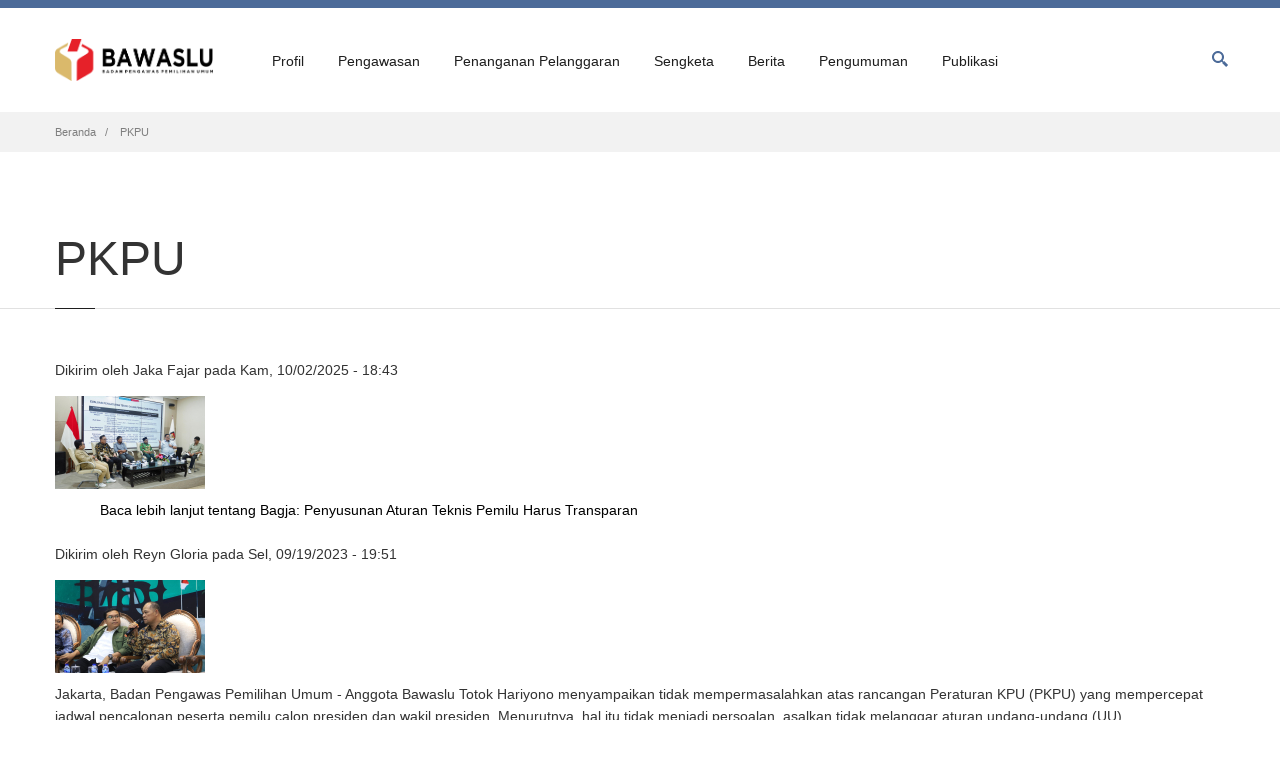

--- FILE ---
content_type: text/html; charset=UTF-8
request_url: https://bawaslu.go.id/id/tag-berita/pkpu
body_size: 59795
content:
<!DOCTYPE html>
<html lang="id" dir="ltr" prefix="og: https://ogp.me/ns#">
  <head>
    <script src="https://cdn.userway.org/widget.js" data-account="MZykDyg2rv"></srcipt>
    <meta charset="utf-8" />
<script async src="https://www.googletagmanager.com/gtag/js?id=G-RXRH9T1KFM"></script>
<script>window.dataLayer = window.dataLayer || [];function gtag(){dataLayer.push(arguments)};gtag("js", new Date());gtag("set", "developer_id.dMDhkMT", true);gtag("config", "G-RXRH9T1KFM", {"groups":"default","page_placeholder":"PLACEHOLDER_page_location"});</script>
<link rel="canonical" href="https://bawaslu.go.id/id/tag-berita/pkpu" />
<meta name="Generator" content="Drupal 10 (https://www.drupal.org)" />
<meta name="MobileOptimized" content="width" />
<meta name="HandheldFriendly" content="true" />
<meta name="viewport" content="width=device-width, initial-scale=1.0" />
<link rel="icon" href="/sites/default/files/favicon_0.ico" type="image/vnd.microsoft.icon" />
<link rel="alternate" hreflang="id" href="https://bawaslu.go.id/id/tag-berita/pkpu" />
<link rel="alternate" type="application/rss+xml" title="PKPU" href="https://bawaslu.go.id/id/taxonomy/term/382/feed" />

    <title>PKPU | Badan Pengawas Pemilihan Umum</title>
    <link rel="stylesheet" media="all" href="/core/misc/components/progress.module.css?t42my0" />
<link rel="stylesheet" media="all" href="/core/misc/components/ajax-progress.module.css?t42my0" />
<link rel="stylesheet" media="all" href="/core/modules/system/css/components/align.module.css?t42my0" />
<link rel="stylesheet" media="all" href="/core/modules/system/css/components/fieldgroup.module.css?t42my0" />
<link rel="stylesheet" media="all" href="/core/modules/system/css/components/container-inline.module.css?t42my0" />
<link rel="stylesheet" media="all" href="/core/modules/system/css/components/clearfix.module.css?t42my0" />
<link rel="stylesheet" media="all" href="/core/modules/system/css/components/details.module.css?t42my0" />
<link rel="stylesheet" media="all" href="/core/modules/system/css/components/hidden.module.css?t42my0" />
<link rel="stylesheet" media="all" href="/core/modules/system/css/components/item-list.module.css?t42my0" />
<link rel="stylesheet" media="all" href="/core/modules/system/css/components/js.module.css?t42my0" />
<link rel="stylesheet" media="all" href="/core/modules/system/css/components/nowrap.module.css?t42my0" />
<link rel="stylesheet" media="all" href="/core/modules/system/css/components/position-container.module.css?t42my0" />
<link rel="stylesheet" media="all" href="/core/modules/system/css/components/reset-appearance.module.css?t42my0" />
<link rel="stylesheet" media="all" href="/core/modules/system/css/components/resize.module.css?t42my0" />
<link rel="stylesheet" media="all" href="/core/modules/system/css/components/system-status-counter.css?t42my0" />
<link rel="stylesheet" media="all" href="/core/modules/system/css/components/system-status-report-counters.css?t42my0" />
<link rel="stylesheet" media="all" href="/core/modules/system/css/components/system-status-report-general-info.css?t42my0" />
<link rel="stylesheet" media="all" href="/core/modules/system/css/components/tablesort.module.css?t42my0" />
<link rel="stylesheet" media="all" href="/modules/custom/nikadevs_cms/support/css/feedback.css?t42my0" />
<link rel="stylesheet" media="all" href="/core/modules/views/css/views.module.css?t42my0" />
<link rel="stylesheet" media="all" href="/modules/contrib/captcha/css/captcha.css?t42my0" />
<link rel="stylesheet" media="all" href="/modules/custom/progressive_shortcodes/css/progressive_shortcodes.css?t42my0" />
<link rel="stylesheet" media="all" href="/themes/custom/progressive/css/buttons/social-icons.css?t42my0" />
<link rel="stylesheet" media="all" href="/themes/custom/progressive/css/buttons/buttons.css?t42my0" />
<link rel="stylesheet" media="all" href="/themes/custom/progressive/css/font-awesome.min.css?t42my0" />
<link rel="stylesheet" media="all" href="/themes/custom/progressive/css/bootstrap.min.css?t42my0" />
<link rel="stylesheet" media="all" href="/themes/custom/progressive/css/jslider.css?t42my0" />
<link rel="stylesheet" media="all" href="/themes/custom/progressive/css/settings.css?t42my0" />
<link rel="stylesheet" media="all" href="/themes/custom/progressive/css/jquery.fancybox.css?t42my0" />
<link rel="stylesheet" media="all" href="/themes/custom/progressive/css/animate_progressive.css?t42my0" />
<link rel="stylesheet" media="all" href="/themes/custom/progressive/css/video-js.min.css?t42my0" />
<link rel="stylesheet" media="all" href="/themes/custom/progressive/css/morris.css?t42my0" />
<link rel="stylesheet" media="all" href="/themes/custom/progressive/css/ladda.min.css?t42my0" />
<link rel="stylesheet" media="all" href="/themes/custom/progressive/css/style.css?t42my0" />
<link rel="stylesheet" media="all" href="/themes/custom/progressive/css/responsive.css?t42my0" />
<link rel="stylesheet" media="all" href="/themes/custom/progressive/css/customizer/pages.css?t42my0" />
<link rel="stylesheet" media="all" href="/themes/custom/progressive/css/YTPlayer.css?t42my0" />
<link rel="stylesheet" media="all" href="/themes/custom/progressive/css/drupal.css?t42my0" />
<link rel="stylesheet" media="all" href="/themes/custom/progressive/css/ie/ie.css?t42my0" />
<link rel="stylesheet" media="all" href="/themes/custom/progressive/css/customizer/shop-8-pages-customizer.css?t42my0" />
<link rel="stylesheet" media="all" href="/themes/custom/progressive_sub/css/custom.css?t42my0" />

    
    <meta http-equiv="X-UA-Compatible" content="IE=edge">
          <meta class="viewport" name="viewport" content="width=device-width, initial-scale=1.0">
        <!--[if lt IE 9]>
      <script src="https://oss.maxcdn.com/libs/html5shiv/3.7.0/html5shiv.js"></script>
      <script src="https://oss.maxcdn.com/libs/respond.js/1.4.2/respond.min.js"></script>
      <link rel='stylesheet' href="/themes/custom/progressive/css/ie/ie8.css">
    <![endif]-->
  </head>

  
    <body class="hidden-top fixed-header" >
                  
    
      <div class="dialog-off-canvas-main-canvas" data-off-canvas-main-canvas>
    <div class="page-box">
  <div class="page-box-content">
    <div class="main" role="main">

      
        
          
                              
            <div class="nd-region" style="padding-top: 0px; padding-bottom: 0px; ">
    
                
      <div class="container-fluid">

        <div id="Header" class="row ">

          
            
                              <div id="top" class="col-md-12 " style="">
              
                  <div id="block-progressivemainmenu" class="widget block">
  
    

        <div id="top-box">
    <div class="container">
      <div class="row">
        <div class="col-xs-9 col-sm-5">

                      <div class="btn-group language btn-select">
              <a class="btn dropdown-toggle btn-default" role="button" data-toggle="dropdown" href="#">
                <span class="hidden-xs">
                  Bahasa
                </span>
                <span class="visible-xs">
                  Lang
                </span>
                Indonesian
                <span class="caret"></span>
              </a>
              <ul class="language-switcher-language-url dropdown-menu"><li hreflang="en" data-drupal-link-system-path="taxonomy/term/382"><a href="/en/tag-berita/pkpu" class="language-link" hreflang="en" data-drupal-link-system-path="taxonomy/term/382">English</a></li><li hreflang="id" data-drupal-link-system-path="taxonomy/term/382" class="is-active" aria-current="page"><a href="/id/tag-berita/pkpu" class="language-link is-active" hreflang="id" data-drupal-link-system-path="taxonomy/term/382" aria-current="page">Indonesian</a></li></ul>
            </div>
                  </div>

        <div class="col-xs-3 col-sm-7">
          <div class="navbar navbar-inverse top-navbar top-navbar-right" role="navigation">
            <button type="button" class="navbar-toggle btn-navbar collapsed" data-toggle="collapse" data-target=".top-navbar .navbar-collapse">
              <span class="icon-bar"></span>
              <span class="icon-bar"></span>
              <span class="icon-bar"></span>
            </button>

            <nav class="collapse collapsing navbar-collapse" style="width: auto;">
              <ul class="nav navbar-nav navbar-right">
                                                                  <li>
                    <a href="https://bawaslu.go.id/id/user">Log In <i class="fa fa-lock after"></i></a>
                  </li>
                                              </ul>
            </nav>
          </div>
        </div>
      </div>
    </div>
  </div>

<header class="header">
  <div class="header-wrapper">
    <div class="container">
      <div class="row">
        <div class="col-xs-6 col-md-2 col-lg-2 logo-box">
          <div class="logo">
            <a href="https://bawaslu.go.id/id">
              <img src="/sites/default/files/logo-web-bawaslu_0.png" class="logo-img" alt="">
            </a>
          </div>
        </div><!-- .logo-box -->

        <div class="col-xs-6 col-md-10 col-lg-10 right-box">
          <div class="right-box-wrapper">
            <div class="header-icons">
                              <div class="search-header hidden-600">
                  <a href="#">
                    <svg xmlns="http://www.w3.org/2000/svg" xmlns:xlink="http://www.w3.org/1999/xlink" x="0px" y="0px" width="16px" height="16px" viewBox="0 0 16 16" enable-background="new 0 0 16 16" xml:space="preserve">
                      <path d="M12.001,10l-0.5,0.5l-0.79-0.79c0.806-1.021,1.29-2.308,1.29-3.71c0-3.313-2.687-6-6-6C2.687,0,0,2.687,0,6
                      s2.687,6,6,6c1.402,0,2.688-0.484,3.71-1.29l0.79,0.79l-0.5,0.5l4,4l2-2L12.001,10z M6,10c-2.206,0-4-1.794-4-4s1.794-4,4-4
                      s4,1.794,4,4S8.206,10,6,10z"></path>
                      <!--<img src="<?php print base_path() . path_to_theme(); ?>/img/png-icons/search-icon.png" alt="" width="16" height="16" style="vertical-align: top;">-->
                    </svg>
                  </a>
                </div>
                                                      </div><!-- .header-icons -->

            <div class="primary">
              <div class="navbar navbar-default" role="navigation">
                <button type="button" class="navbar-toggle btn-navbar collapsed" data-toggle="collapse" data-target=".primary .navbar-collapse">
                  <span class="text">Menu</span>
                  <span class="icon-bar"></span>
                  <span class="icon-bar"></span>
                  <span class="icon-bar"></span>
                </button>

                <nav class="collapse collapsing navbar-collapse">
                    <ul class="nav navbar-nav navbar-center">
      <li  class="tbm-item level-1 tbm-item--has-dropdown parent" aria-level="1" >
  <a href=""  class="tbm-link level-1 no-link tbm-toggle" tabindex="0" aria-expanded="false">
        Profil
      </a>
  <ul  class="tbm-submenu tbm-item-child tbm-has-width sub row" style="width: 600px;" role="list">
        <li  class="tbm-column col-md-6">
      <ul  class="tbm-subnav level-1 items-8" role="list">
      <li  class="tbm-item level-2 menu-title" aria-level="2" >
  <a href=""  class="tbm-link level-2 no-link" tabindex="0">
        PROFIL
      </a>
  
</li>

      <li  class="tbm-item level-2" aria-level="2" >
  <a href="/id/profil/visi-dan-misi"  class="tbm-link level-2">
        Visi dan Misi
      </a>
  
</li>

      <li  class="tbm-item level-2" aria-level="2" >
  <a href="/id/profil/sejarah-pengawasan-pemilu"  class="tbm-link level-2">
        Sejarah Pengawasan Pemilu
      </a>
  
</li>

      <li  class="tbm-item level-2" aria-level="2" >
  <a href="/id/profil/tugas-wewenang-dan-kewajiban"  class="tbm-link level-2">
        Tugas, Wewenang, dan Kewajiban
      </a>
  
</li>

      <li  class="tbm-item level-2 tbm-item--has-flyout parent" aria-level="2" >
  <a href=""  class="tbm-link level-2 no-link tbm-toggle" tabindex="0" aria-expanded="false">
        Profil Ketua dan Anggota Bawaslu
      </a>
  <ul  class="tbm-submenu tbm-item-child sub row" role="list">
        <li  class="tbm-column megamenu-column-single">
      <ul  class="tbm-subnav level-2 items-5" role="list">
      <li  class="tbm-item level-3" aria-level="3" >
  <a href="/id/profil/ketua-bawaslu-ri-dr-rahmat-bagja-sh-ll-m"  class="tbm-link level-3">
        Rahmat Bagja
      </a>
  
</li>

      <li  class="tbm-item level-3" aria-level="3" >
  <a href="/id/profil/anggota-bawaslu-lolly-suhenty-ssosi-mh"  class="tbm-link level-3">
        Lolly Suhenty
      </a>
  
</li>

      <li  class="tbm-item level-3" aria-level="3" >
  <a href="/id/profil/anggota-bawaslu-ri-dr-puadi-spd-mm"  class="tbm-link level-3">
        Puadi
      </a>
  
</li>

      <li  class="tbm-item level-3" aria-level="3" >
  <a href="/id/profil/anggota-bawaslu-ri-dr-herwyn-j-h-malonda-mpd-mh"  class="tbm-link level-3">
        Herwyn JH. Malonda
      </a>
  
</li>

      <li  class="tbm-item level-3" aria-level="3" >
  <a href="/id/profil/anggota-bawaslu-ri-totok-hariyono-sh"  class="tbm-link level-3">
        Totok Hariyono
      </a>
  
</li>

  </ul>

  </li>


  </ul>

</li>

      <li  class="tbm-item level-2 tbm-item--has-flyout parent" aria-level="2" >
  <a href=""  class="tbm-link level-2 no-link tbm-toggle" tabindex="0" aria-expanded="false">
        Profil Pejabat Sekretariat
      </a>
  <ul  class="tbm-submenu tbm-item-child tbm-has-width sub row" style="width: 350px;" role="list">
        <li  class="tbm-column megamenu-column-single">
      <ul  class="tbm-subnav level-2 items-16" role="list">
      <li  class="tbm-item level-3" aria-level="3" >
  <a href="/id/profil/sekretaris-jenderal"  class="tbm-link level-3">
        Sekretaris Jenderal 
      </a>
  
</li>

      <li  class="tbm-item level-3" aria-level="3" >
  <a href="/id/profil/deputi-bidang-administrasi"  class="tbm-link level-3">
        Deputi Bidang Administrasi
      </a>
  
</li>

      <li  class="tbm-item level-3" aria-level="3" >
  <a href="/id/profil/deputi-bidang-dukungan-teknis"  class="tbm-link level-3">
        Deputi Bidang Dukungan Teknis
      </a>
  
</li>

      <li  class="tbm-item level-3" aria-level="3" >
  <a href="/id/profil/inspektur-utama"  class="tbm-link level-3">
        Inspektur Utama
      </a>
  
</li>

      <li  class="tbm-item level-3" aria-level="3" >
  <a href="/id/profil/kepala-pusat-data-dan-informasi"  class="tbm-link level-3">
        Kepala Pusat Data dan Informasi
      </a>
  
</li>

      <li  class="tbm-item level-3" aria-level="3" >
  <a href="/id/profil/kepala-pusat-penelitian-pengembangan-pendidikan-dan-pelatihan"  class="tbm-link level-3">
        Kepala Puslitbangdiklat
      </a>
  
</li>

      <li  class="tbm-item level-3" aria-level="3" >
  <a href="/id/profil/inspektur-wilayah-i"  class="tbm-link level-3">
        Inspektur Wilayah I
      </a>
  
</li>

      <li  class="tbm-item level-3" aria-level="3" >
  <a href="/id/profil/inspektur-wilayah-ii"  class="tbm-link level-3">
        Inspektur Wilayah II
      </a>
  
</li>

      <li  class="tbm-item level-3" aria-level="3" >
  <a href="/id/profil/inspektur-wilayah-iii"  class="tbm-link level-3">
        Inspektur Wilayah III
      </a>
  
</li>

      <li  class="tbm-item level-3" aria-level="3" >
  <a href="/id/profil/kepala-biro-perencanaan-dan-organisasi"  class="tbm-link level-3">
        Kepala Biro Perencanaan dan Organisasi
      </a>
  
</li>

      <li  class="tbm-item level-3" aria-level="3" >
  <a href="/id/profil/kepala-biro-sumber-daya-manusia-dan-umum"  class="tbm-link level-3">
        Kepala Biro Sumber Daya Manusia dan Umum
      </a>
  
</li>

      <li  class="tbm-item level-3" aria-level="3" >
  <a href="/id/profil/kepala-biro-hukum-dan-humas"  class="tbm-link level-3">
        Kepala Biro Hukum dan Humas
      </a>
  
</li>

      <li  class="tbm-item level-3" aria-level="3" >
  <a href="/id/profil/kepala-biro-keuangan-dan-barang-milik-negara"  class="tbm-link level-3">
        Kepala Biro Keuangan dan Barang Milik Negara
      </a>
  
</li>

      <li  class="tbm-item level-3" aria-level="3" >
  <a href="/id/profil/kepala-biro-fasilitasi-pengawasan-pemilu"  class="tbm-link level-3">
        Kepala Biro Fasilitasi Pengawasan Pemilu
      </a>
  
</li>

      <li  class="tbm-item level-3" aria-level="3" >
  <a href="/id/profil/kepala-biro-fasilitasi-penanganan-pelanggaran-pemilu"  class="tbm-link level-3">
        Kepala Biro Fasilitasi Penanganan Pelanggaran Pemilu
      </a>
  
</li>

      <li  class="tbm-item level-3" aria-level="3" >
  <a href="/id/profil/kepala-biro-fasilitasi-penyelesaian-sengketa-pemilu"  class="tbm-link level-3">
        Kepala Biro Fasilitasi Penyelesaian Sengketa Pemilu
      </a>
  
</li>

  </ul>

  </li>


  </ul>

</li>

      <li  class="tbm-item level-2" aria-level="2" >
  <a href="/id/profil/rencana-strategis-bawaslu"  class="tbm-link level-2">
        Rencana Strategis
      </a>
  
</li>

      <li  class="tbm-item level-2" aria-level="2" >
  <a href="/id/profil/alamat-kantor-bawaslu-ri"  class="tbm-link level-2">
        Alamat Kantor Bawaslu
      </a>
  
</li>

  </ul>

  </li>

  <li  class="tbm-column col-md-6">
      <ul  class="tbm-subnav level-1 items-8" role="list">
      <li  class="tbm-item level-2 menu-title" aria-level="2" >
  <a href=""  class="tbm-link level-2 no-link" tabindex="0">
        ORGANISASI
      </a>
  
</li>

      <li  class="tbm-item level-2" aria-level="2" >
  <a href="/id/profil/sekretariat-jenderal-bawaslu"  class="tbm-link level-2">
        Sekretariat Jenderal
      </a>
  
</li>

      <li  class="tbm-item level-2 tbm-item--has-flyout parent" aria-level="2" >
  <a href="/id/profil/deputi-bidang-administrasi-0"  class="tbm-link level-2 tbm-toggle" aria-expanded="false">
        Deputi Bidang Administrasi
      </a>
  <ul  class="tbm-submenu tbm-item-child tbm-has-width sub row" style="width: 350px;" role="list">
        <li  class="tbm-column megamenu-column-single">
      <ul  class="tbm-subnav level-2 items-4" role="list">
      <li  class="tbm-item level-3" aria-level="3" >
  <a href="/id/profil/biro-perencanaan-dan-organisasi"  class="tbm-link level-3">
        Biro Perencanaan dan Organisasi
      </a>
  
</li>

      <li  class="tbm-item level-3" aria-level="3" >
  <a href="/id/profil/biro-sumber-daya-manusia-dan-umum"  class="tbm-link level-3">
        Biro Sumber Daya Manusia dan Umum
      </a>
  
</li>

      <li  class="tbm-item level-3" aria-level="3" >
  <a href="/id/profil/biro-hukum-dan-humas"  class="tbm-link level-3">
        Biro Hukum dan Humas
      </a>
  
</li>

      <li  class="tbm-item level-3" aria-level="3" >
  <a href="/id/profil/biro-keuangan-dan-barang-milik-negara"  class="tbm-link level-3">
        Biro Keuangan dan Barang Milik Negara
      </a>
  
</li>

  </ul>

  </li>


  </ul>

</li>

      <li  class="tbm-item level-2 tbm-item--has-flyout parent" aria-level="2" >
  <a href="/id/profil/deputi-bidang-dukungan-teknis-0"  class="tbm-link level-2 tbm-toggle" aria-expanded="false">
        Deputi Bidang Dukungan Teknis
      </a>
  <ul  class="tbm-submenu tbm-item-child tbm-has-width sub row" style="width: 350px;" role="list">
        <li  class="tbm-column megamenu-column-single">
      <ul  class="tbm-subnav level-2 items-3" role="list">
      <li  class="tbm-item level-3" aria-level="3" >
  <a href="/id/profil/biro-fasilitasi-pengawasan-pemilu"  class="tbm-link level-3">
        Biro Fasilitasi Pengawasan Pemilu
      </a>
  
</li>

      <li  class="tbm-item level-3" aria-level="3" >
  <a href="/id/profil/biro-fasilitasi-penanganan-pelanggaran-pemilu"  class="tbm-link level-3">
        Biro Fasilitasi Penanganan Pelanggaran Pemilu
      </a>
  
</li>

      <li  class="tbm-item level-3" aria-level="3" >
  <a href="/id/profil/biro-fasilitasi-penyelesaian-sengketa-pemilu"  class="tbm-link level-3">
        Biro Fasilitasi Penyelesaian Sengketa Pemilu
      </a>
  
</li>

  </ul>

  </li>


  </ul>

</li>

      <li  class="tbm-item level-2 tbm-item--has-flyout parent" aria-level="2" >
  <a href="/id/profil/inspektorat-utama"  class="tbm-link level-2 tbm-toggle" aria-expanded="false">
        Inspektorat Utama
      </a>
  <ul  class="tbm-submenu tbm-item-child tbm-has-width sub row" style="width: 350px;" role="list">
        <li  class="tbm-column megamenu-column-single">
      <ul  class="tbm-subnav level-2 items-3" role="list">
      <li  class="tbm-item level-3" aria-level="3" >
  <a href="/id/profil/inspektorat-wilayah-i"  class="tbm-link level-3">
        Inspektorat Wilayah I
      </a>
  
</li>

      <li  class="tbm-item level-3" aria-level="3" >
  <a href="/id/profil/inspektorat-wilayah-ii"  class="tbm-link level-3">
        Inspektorat Wilayah II
      </a>
  
</li>

      <li  class="tbm-item level-3" aria-level="3" >
  <a href="/id/profil/inspektorat-wilayah-iii"  class="tbm-link level-3">
        Inspektorat Wilayah III
      </a>
  
</li>

  </ul>

  </li>


  </ul>

</li>

      <li  class="tbm-item level-2" aria-level="2" >
  <a href="/id/profil/pusat-data-dan-informasi"  class="tbm-link level-2">
        Pusat Data dan Informasi
      </a>
  
</li>

      <li  class="tbm-item level-2" aria-level="2" >
  <a href="/id/profil/pusat-penelitian-pengembangan-pendidikan-dan-pelatihan"  class="tbm-link level-2">
        Puslitbangdiklat
      </a>
  
</li>

      <li  class="tbm-item level-2" aria-level="2" >
  <a href="/id/profil/struktur-organisasi"  class="tbm-link level-2">
        Struktur Organisasi
      </a>
  
</li>

  </ul>

  </li>


  </ul>

</li>

  <li  class="tbm-item level-1 tbm-item--has-dropdown parent" aria-level="1" >
  <a href=""  class="tbm-link level-1 no-link tbm-toggle" tabindex="0" aria-expanded="false">
        Pengawasan
      </a>
  <ul  class="tbm-submenu tbm-item-child sub row" role="list">
        <li  class="tbm-column megamenu-column-single">
      <ul  class="tbm-subnav level-1 items-3" role="list">
      <li  class="tbm-item level-2 menu-title" aria-level="2" >
  <a href=""  class="tbm-link level-2 no-link" tabindex="0">
        PENGAWASAN PEMILU
      </a>
  
</li>

      <li  class="tbm-item level-2 tbm-item--has-flyout parent" aria-level="2" >
  <a href=""  class="tbm-link level-2 no-link tbm-toggle" tabindex="0" aria-expanded="false">
        Pemilihan Umum
      </a>
  <ul  class="tbm-submenu tbm-item-child sub row" role="list">
        <li  class="tbm-column megamenu-column-single">
      <ul  class="tbm-subnav level-2 items-3" role="list">
      <li  class="tbm-item level-3" aria-level="3" >
  <a href="/id/pengawasan/pemilihan-umum-2014"  class="tbm-link level-3">
        Pemilu 2014
      </a>
  
</li>

      <li  class="tbm-item level-3" aria-level="3" >
  <a href="/id/pengawasan/pemilihan-umum-2019"  class="tbm-link level-3">
        Pemilu 2019
      </a>
  
</li>

      <li  class="tbm-item level-3" aria-level="3" >
  <a href="/id/pengawasan/pemilihan-umum-2024"  class="tbm-link level-3">
        Pemilu 2024
      </a>
  
</li>

  </ul>

  </li>


  </ul>

</li>

      <li  class="tbm-item level-2 tbm-item--has-flyout parent" aria-level="2" >
  <a href=""  class="tbm-link level-2 no-link tbm-toggle" tabindex="0" aria-expanded="false">
        Pemilihan Kepala Daerah
      </a>
  <ul  class="tbm-submenu tbm-item-child sub row" role="list">
        <li  class="tbm-column megamenu-column-single">
      <ul  class="tbm-subnav level-2 items-5" role="list">
      <li  class="tbm-item level-3" aria-level="3" >
  <a href="/id/pengawasan/pemilihan-kepala-daerah-2015"  class="tbm-link level-3">
        Pemilihan 2015
      </a>
  
</li>

      <li  class="tbm-item level-3" aria-level="3" >
  <a href="/id/pengawasan/pemilihan-kepala-daerah-2017"  class="tbm-link level-3">
        Pemilihan 2017
      </a>
  
</li>

      <li  class="tbm-item level-3" aria-level="3" >
  <a href="/id/pengawasan/pemilihan-kepala-daerah-2018"  class="tbm-link level-3">
        Pemilihan 2018
      </a>
  
</li>

      <li  class="tbm-item level-3" aria-level="3" >
  <a href="/id/pengawasan/pemilihan-kepala-daerah-2020"  class="tbm-link level-3">
        Pemilihan 2020
      </a>
  
</li>

      <li  class="tbm-item level-3" aria-level="3" >
  <a href="/id/pengawasan/pemilihan-kepala-daerah-2024"  class="tbm-link level-3">
        Pemilihan 2024
      </a>
  
</li>

  </ul>

  </li>


  </ul>

</li>

  </ul>

  </li>


  </ul>

</li>

  <li  class="tbm-item level-1 tbm-item--has-dropdown parent" aria-level="1" >
  <a href=""  class="tbm-link level-1 no-link tbm-toggle" tabindex="0" aria-expanded="false">
        Penanganan Pelanggaran
      </a>
  <ul  class="tbm-submenu tbm-item-child tbm-has-width sub row" style="width: 300px;" role="list">
        <li  class="tbm-column megamenu-column-single">
      <ul  class="tbm-subnav level-1 items-2" role="list">
      <li  class="tbm-item level-2 menu-title" aria-level="2" >
  <a href=""  class="tbm-link level-2 no-link" tabindex="0">
        PENANGANAN PELANGGARAN PEMILU
      </a>
  
</li>

      <li  class="tbm-item level-2" aria-level="2" >
  <a href="/id/penindakan-pelanggaran/putusan-sidang-penanganan-pelanggaran-pemilu"  class="tbm-link level-2">
        Putusan Sidang Penanganan Pelanggaran Pemilu
      </a>
  
</li>

  </ul>

  </li>


  </ul>

</li>

  <li  class="tbm-item level-1 tbm-item--has-dropdown parent" aria-level="1" >
  <a href=""  class="tbm-link level-1 no-link tbm-toggle" tabindex="0" aria-expanded="false">
        Sengketa
      </a>
  <ul  class="tbm-submenu tbm-item-child tbm-has-width sub row" style="width: 300px;" role="list">
        <li  class="tbm-column megamenu-column-single">
      <ul  class="tbm-subnav level-1 items-2" role="list">
      <li  class="tbm-item level-2 menu-title" aria-level="2" >
  <a href=""  class="tbm-link level-2 no-link" tabindex="0">
        SENGKETA PEMILU
      </a>
  
</li>

      <li  class="tbm-item level-2" aria-level="2" >
  <a href="/id/sengketa/putusan-sengketa-proses-pemilu"  class="tbm-link level-2">
        Putusan Sengketa Proses Pemilu
      </a>
  
</li>

  </ul>

  </li>


  </ul>

</li>

  <li  class="tbm-item level-1 tbm-item--has-dropdown parent" aria-level="1" >
  <a href=""  class="tbm-link level-1 no-link tbm-toggle" tabindex="0" aria-expanded="false">
        Berita
      </a>
  <ul  class="tbm-submenu tbm-item-child sub row" role="list">
        <li  class="tbm-column megamenu-column-single">
      <ul  class="tbm-subnav level-1 items-4" role="list">
      <li  class="tbm-item level-2 menu-title" aria-level="2" >
  <a href=""  class="tbm-link level-2 no-link" tabindex="0">
        BERITA
      </a>
  
</li>

      <li  class="tbm-item level-2" aria-level="2" >
  <a href="/id/berita/berita-pusat"  class="tbm-link level-2">
        Berita Pusat
      </a>
  
</li>

      <li  class="tbm-item level-2" aria-level="2" >
  <a href="/id/berita/berita-daerah"  class="tbm-link level-2">
        Berita Daerah
      </a>
  
</li>

      <li  class="tbm-item level-2" aria-level="2" >
  <a href="/id/berita/press-release"  class="tbm-link level-2">
        Press Release
      </a>
  
</li>

  </ul>

  </li>


  </ul>

</li>

  <li  class="tbm-item level-1 tbm-item--has-dropdown parent" aria-level="1" >
  <a href=""  class="tbm-link level-1 no-link tbm-toggle" tabindex="0" aria-expanded="false">
        Pengumuman
      </a>
  <ul  class="tbm-submenu tbm-item-child tbm-has-width sub row" style="width: 550px;" role="list">
        <li  class="tbm-column col-md-6">
      <ul  class="tbm-subnav level-1 items-4" role="list">
      <li  class="tbm-item level-2 menu-title" aria-level="2" >
  <a href=""  class="tbm-link level-2 no-link" tabindex="0">
        PENGUMUMAN
      </a>
  
</li>

      <li  class="tbm-item level-2 tbm-item--has-flyout parent" aria-level="2" >
  <a href=""  class="tbm-link level-2 no-link tbm-toggle" tabindex="0" aria-expanded="false">
        Rekrutmen
      </a>
  <ul  class="tbm-submenu tbm-item-child tbm-has-width sub row" style="width: 300px;" role="list">
        <li  class="tbm-column megamenu-column-single">
      <ul  class="tbm-subnav level-2 items-3" role="list">
      <li  class="tbm-item level-3" aria-level="3" >
  <a href="/id/pengumuman/rekrutmen-casn"  class="tbm-link level-3">
        Rekrutmen CASN
      </a>
  
</li>

      <li  class="tbm-item level-3" aria-level="3" >
  <a href="/id/pengumuman/rekrutmen-non-asn"  class="tbm-link level-3">
        Rekrutmen Non-ASN
      </a>
  
</li>

      <li  class="tbm-item level-3" aria-level="3" >
  <a href="/id/pengumuman/rekrutmen-anggota-bawaslu-daerah"  class="tbm-link level-3">
        Rekrutmen Anggota Bawaslu Daerah
      </a>
  
</li>

  </ul>

  </li>


  </ul>

</li>

      <li  class="tbm-item level-2" aria-level="2" >
  <a href="/id/pengumuman/lomba-bawaslu"  class="tbm-link level-2">
        Lomba Bawaslu
      </a>
  
</li>

      <li  class="tbm-item level-2" aria-level="2" >
  <a href="/id/pengumuman/seleksi-terbuka-jpt-pratama"  class="tbm-link level-2">
        Seleksi Terbuka JPT Pratama
      </a>
  
</li>

  </ul>

  </li>

  <li  class="tbm-column col-md-6">
      <ul  class="tbm-subnav level-1 items-8" role="list">
      <li  class="tbm-item level-2 menu-title" aria-level="2" >
  <a href=""  class="tbm-link level-2 no-link" tabindex="0">
        REFORMASI BIROKRASI
      </a>
  
</li>

      <li  class="tbm-item level-2" aria-level="2" >
  <a href="/id/pengumuman/pojok-reformasi-birokrasi"  class="tbm-link level-2">
        Pojok Reformasi Birokrasi
      </a>
  
</li>

      <li  class="tbm-item level-2" aria-level="2" >
  <a href="https://www.bawaslu.go.id/id/lhkpn"  class="tbm-link level-2">
        LHKPN
      </a>
  
</li>

      <li  class="tbm-item level-2" aria-level="2" >
  <a href="/id/pengumuman/lhkasn"  class="tbm-link level-2">
        LHKASN
      </a>
  
</li>

      <li  class="tbm-item level-2" aria-level="2" >
  <a href="/id/reformasi-birokrasi/laporan-survei-kepuasan-masyarakat-inspektorat-utama-bawaslu"  class="tbm-link level-2">
        Laporan Survei Kepuasan Masyarakat Inspektorat Utama Bawaslu
      </a>
  
</li>

      <li  class="tbm-item level-2" aria-level="2" >
  <a href="/id/reformasi-birokrasi/laporan-kinerja-inspektorat-utama-bawaslu-ri"  class="tbm-link level-2">
        Laporan Kinerja Inspektorat Utama Bawaslu
      </a>
  
</li>

  </ul>

  </li>


  </ul>

</li>

  <li  class="tbm-item level-1 tbm-item--has-dropdown parent" aria-level="1" >
  <a href=""  class="tbm-link level-1 no-link tbm-toggle" tabindex="0" aria-expanded="false">
        Publikasi
      </a>
  <ul  class="tbm-submenu tbm-item-child sub row" role="list">
        <li  class="tbm-column megamenu-column-single">
      <ul  class="tbm-subnav level-1 items-5" role="list">
      <li  class="tbm-item level-2 menu-title" aria-level="2" >
  <a href=""  class="tbm-link level-2 no-link" tabindex="0">
        PUBLIKASI
      </a>
  
</li>

      <li  class="tbm-item level-2" aria-level="2" >
  <a href="https://e-lib.bawaslu.go.id"  class="tbm-link level-2" target="_blank">
        Buku Bawaslu
      </a>
  
</li>

      <li  class="tbm-item level-2" aria-level="2" >
  <a href="/id/publikasi/agenda-kegiatan"  class="tbm-link level-2">
        Agenda Kegiatan
      </a>
  
</li>

      <li  class="tbm-item level-2" aria-level="2" >
  <a href="/id/publikasi/galeri-foto"  class="tbm-link level-2">
        Galeri Foto
      </a>
  
</li>

      <li  class="tbm-item level-2" aria-level="2" >
  <a href="/id/publikasi/galeri-video"  class="tbm-link level-2">
        Galeri Video
      </a>
  
</li>

  </ul>

  </li>


  </ul>

</li>


  </ul>

                </nav>
              </div>
            </div><!-- .primary -->
          </div>
        </div>

        <div class="phone-active col-sm-9 col-md-9">
          <a href="#" class="close"><span>close</span>×</a>
          <span class="title">Call Us</span> <strong></strong>
        </div>

        <div class="search-active col-sm-9 col-md-9">
          <a href="#" class="close"><span>close</span>×</a>
                      <form class="search-block-form" data-drupal-selector="search-block-form" action="/id/search/node" method="get" id="search-block-form" accept-charset="UTF-8">
  <div class="container-inline"><div class="js-form-item form-item js-form-type-search form-item-keys js-form-item-keys form-no-label">
      <label for="edit-keys" class="visually-hidden">Pencarian</label>
        <input title="Masukkan istilah yang ingin anda cari." placeholder="Search here" class="search-string form-control form-search" data-drupal-selector="edit-keys" type="search" id="edit-keys" name="keys" value="" size="15" maxlength="128" />

        </div>

  <button class="search-submit">
    <svg xmlns="http://www.w3.org/2000/svg" xmlns:xlink="http://www.w3.org/1999/xlink" x="0px" y="0px" width="16px" height="16px" viewBox="0 0 16 16" enable-background="new 0 0 16 16" xml:space="preserve">
      <path fill="#231F20" d="M12.001,10l-0.5,0.5l-0.79-0.79c0.806-1.021,1.29-2.308,1.29-3.71c0-3.313-2.687-6-6-6C2.687,0,0,2.687,0,6
      s2.687,6,6,6c1.402,0,2.688-0.484,3.71-1.29l0.79,0.79l-0.5,0.5l4,4l2-2L12.001,10z M6,10c-2.206,0-4-1.794-4-4s1.794-4,4-4
      s4,1.794,4,4S8.206,10,6,10z"></path>
    </svg>
  </button>
<input data-drupal-selector="edit-captcha-sid" type="hidden" name="captcha_sid" value="12452737" />
<input data-drupal-selector="edit-captcha-token" type="hidden" name="captcha_token" value="o2LsXhy9FGCXXbL7vorUeVm3cssJsvlcGWGqS5JpuHM" />
<div data-drupal-selector="edit-actions" class="form-actions js-form-wrapper form-wrapper" id="edit-actions"><input data-drupal-selector="edit-submit" class="btn button js-form-submit form-submit" type="submit" id="edit-submit" value="Pencarian" />
</div>

      
        
      
      </div>
</form>

                  </div>
      </div><!--.row -->
    </div>
  </div>
</header><!-- .header -->

  </div>
<div id="block-progressivebreadcrumbs" class="widget block">
  
    

      <div class="breadcrumb-box">
  <div class="container">
      <nav role="navigation" aria-labelledby="system-breadcrumb">
    <h2 id="system-breadcrumb" class="visually-hidden">Breadcrumb</h2>
    <ol class="breadcrumb">
          <li>
                  <a href="/id">Beranda</a>
              </li>
          <li>
                  PKPU
              </li>
        </ol>
  </nav>

  </div>
</div><!-- .breadcrumb-box -->

  </div>
<div id="block-progressivepagetitle" class="widget block">
  
    

      <header class="page-header">
  <div class="container">
    <h1 class="title">PKPU</h1>
  </div>
</header>

  </div>



                              </div>
              
            
          
            
          
            
          
            
          
        </div>

      </div>

            </div>
    

                              
            <div class="nd-region" style="">
    
                
      <div class="container">

        <div id="Content" class="row ">

          
            
          
            
                              <div id="content" class="col-md-12 " style="">
              
                  <div data-drupal-messages-fallback class="hidden"></div>
<div id="block-bawaslu2017-system-main" class="widget block">
  
    

      <div class="views-element-container"><div class="js-view-dom-id-450e2c337409b2692072cab1b45b908558165f68f3ee7264cee64c9eb66b9224">
  
  
  

      <header>
      <div>
  
    
  
</div>

    </header>
  
  
  

      <div class="views-row"><article data-history-node-id="9952">
  
  

      <footer>
      
      <div>
        Dikirim oleh 
<span><span>Jaka Fajar</span></span>
 pada 
<span><time datetime="2025-10-02T18:43:29+07:00" title="Kamis, Oktober 2, 2025 - 18:43">Kam, 10/02/2025 - 18:43</time>
</span>
        
      </div>
    </footer>
  
  <div>
                <div class="field field--name-field-foto-berita field--type-image field--label-hidden field__item">  <img loading="lazy" src="/sites/default/files/styles/thumbnail_depan/public/foto_berita/WhatsApp%20Image%202025-10-02%20at%2021.53.32.jpeg?itok=jbeA3bwD" width="150" height="93" alt="" />


</div>
                  <div class="field field--name-body field--type-text-with-summary field--label-hidden field__item"><p><span></span></p></div>
      <ul class="links inline"><li><a href="/id/berita/bagja-penyusunan-aturan-teknis-pemilu-harus-transparan" rel="tag" title="Bagja: Penyusunan Aturan Teknis Pemilu Harus Transparan" hreflang="id">Baca lebih lanjut <span class="visual-hidden">tentang Bagja: Penyusunan Aturan Teknis Pemilu Harus Transparan</span></a></li></ul>
  </div>

</article>
</div>
    <div class="views-row"><article data-history-node-id="8573">
  
  

      <footer>
      
      <div>
        Dikirim oleh 
<span><span>Reyn Gloria</span></span>
 pada 
<span><time datetime="2023-09-19T19:51:03+07:00" title="Selasa, September 19, 2023 - 19:51">Sel, 09/19/2023 - 19:51</time>
</span>
        
      </div>
    </footer>
  
  <div>
                <div class="field field--name-field-foto-berita field--type-image field--label-hidden field__item">  <img loading="lazy" src="/sites/default/files/styles/thumbnail_depan/public/foto_berita/IMG-20230919-WA0027.jpg?itok=4e2tNd7c" width="150" height="93" alt="" />


</div>
                  <div class="field field--name-body field--type-text-with-summary field--label-hidden field__item"><p>Jakarta, Badan Pengawas Pemilihan Umum - Anggota Bawaslu Totok Hariyono menyampaikan tidak mempermasalahkan atas rancangan Peraturan KPU (PKPU) yang mempercepat jadwal pencalonan peserta pemilu calon presiden dan wakil presiden. Menurutnya, hal itu tidak menjadi persoalan, asalkan tidak melanggar aturan undang-undang (UU).</p></div>
      <ul class="links inline"><li><a href="/id/berita/bawaslu-tak-permasalahkan-rancangan-pkpu-percepat-pendaftaran-capres-asal-tak-langgar-uu" rel="tag" title="Bawaslu Tak Permasalahkan Rancangan PKPU Percepat Pendaftaran Capres Asal Tak Langgar UU" hreflang="id">Baca lebih lanjut <span class="visual-hidden">tentang Bawaslu Tak Permasalahkan Rancangan PKPU Percepat Pendaftaran Capres Asal Tak Langgar UU</span></a></li></ul>
  </div>

</article>
</div>
    <div class="views-row"><article data-history-node-id="8252">
  
  

      <footer>
      
      <div>
        Dikirim oleh 
<span><span>Jaa Pradana</span></span>
 pada 
<span><time datetime="2023-04-12T19:26:04+07:00" title="Rabu, April 12, 2023 - 19:26">Rab, 04/12/2023 - 19:26</time>
</span>
        
      </div>
    </footer>
  
  <div>
                <div class="field field--name-field-foto-berita field--type-image field--label-hidden field__item">  <img loading="lazy" src="/sites/default/files/styles/thumbnail_depan/public/foto_berita/IMG-20230412-WA0016.jpg?itok=Mwa2SeWt" width="150" height="93" alt="" />


</div>
                  <div class="field field--name-body field--type-text-with-summary field--label-hidden field__item"><p>Jakarta, Badan Pengawas Pemilihan Umum- Bawaslu memberikan masukan sekaligus menyampaikan isu krusial terkait pencalonan legislatif yang meliputi calon DPR; DPRD; dan DPD dalam rapat dengar pendapat (RDP) bersama Komisi II DPR, KPU, DKPP, dan Kemendagri.</div>
      <ul class="links inline"><li><a href="/id/berita/rdp-rancangan-pkpu-pencalonan-legislatif-bawaslu-berikan-sejumlah-masukan" rel="tag" title="RDP Rancangan PKPU Pencalonan Legislatif; Bawaslu Berikan Sejumlah Masukan" hreflang="id">Baca lebih lanjut <span class="visual-hidden">tentang RDP Rancangan PKPU Pencalonan Legislatif; Bawaslu Berikan Sejumlah Masukan</span></a></li></ul>
  </div>

</article>
</div>
    <div class="views-row"><article data-history-node-id="7073">
  
  

      <footer>
      
      <div>
        Dikirim oleh 
<span><span>Jaa Pradana</span></span>
 pada 
<span><time datetime="2021-09-06T16:55:13+07:00" title="Senin, September 6, 2021 - 16:55">Sen, 09/06/2021 - 16:55</time>
</span>
        
      </div>
    </footer>
  
  <div>
                <div class="field field--name-field-foto-berita field--type-image field--label-hidden field__item">  <img loading="lazy" src="/sites/default/files/styles/thumbnail_depan/public/foto_berita/IMG-20210906-WA0019.jpg?itok=r-CQ06lf" width="150" height="93" alt="" />


</div>
                  <div class="field field--name-body field--type-text-with-summary field--label-hidden field__item"><p>Jakarta, Badan Pengawas Pemilihan Umum- Bawaslu memberikan masukan terhadap rancanangan Peraturan KPU (PKPU) mengenai pendaftaran dan verifikasi faktual (verfak) partai politik. Bawaslu menilai akan ada potensi masalah hukum yang muncul dalam melakukan pendaftaran dan verifikasi partai politik baik secara administrasi maupun faktual.</p></div>
      <ul class="links inline"><li><a href="/id/berita/rancangan-pkpu-pendaftaran-dan-verfak-parpol-bawaslu-nilai-ada-potensi-masalah-hukum" rel="tag" title="Rancangan PKPU Pendaftaran dan Verfak Parpol, Bawaslu Nilai Ada Potensi Masalah Hukum" hreflang="id">Baca lebih lanjut <span class="visual-hidden">tentang Rancangan PKPU Pendaftaran dan Verfak Parpol, Bawaslu Nilai Ada Potensi Masalah Hukum</span></a></li></ul>
  </div>

</article>
</div>
    <div class="views-row"><article data-history-node-id="7057">
  
  

      <footer>
      
      <div>
        Dikirim oleh 
<span><span>Reyn Gloria</span></span>
 pada 
<span><time datetime="2021-08-26T15:47:40+07:00" title="Kamis, Agustus 26, 2021 - 15:47">Kam, 08/26/2021 - 15:47</time>
</span>
        
      </div>
    </footer>
  
  <div>
                <div class="field field--name-field-foto-berita field--type-image field--label-hidden field__item">  <img loading="lazy" src="/sites/default/files/styles/thumbnail_depan/public/foto_berita/IMG-20210826-WA0045.jpg?itok=Osa042e5" width="150" height="93" alt="" />


</div>
                  <div class="field field--name-body field--type-text-with-summary field--label-hidden field__item"><p>Jakarta, Badan Pengawas Pemilihan Umum - Dalam rangka persiapan tahapan penyelenggaraan pemilihan serentak tahun 2024, KPU pun melakukan persiapan penyusunan peraturan KPU (PKPU) mengenai verifikasi dan pelaksanaan partai politik (parpol). Bawaslu pun turut menghadiri Diskusi Kelompok Terpumpun tersebut untuk memberikan masukan dan tanggapan atas draft yang telah disusun.</p></div>
      <ul class="links inline"><li><a href="/id/berita/bawaslu-hadiri-fgd-rancangan-draf-pkpu-pendaftaran-parpol" rel="tag" title="Bawaslu Hadiri FGD Rancangan Draf PKPU Pendaftaran Parpol" hreflang="id">Baca lebih lanjut <span class="visual-hidden">tentang Bawaslu Hadiri FGD Rancangan Draf PKPU Pendaftaran Parpol</span></a></li></ul>
  </div>

</article>
</div>
    <div class="views-row"><article data-history-node-id="6217">
  
  

      <footer>
      
      <div>
        Dikirim oleh 
<span><span>Rama Agusta</span></span>
 pada 
<span><time datetime="2020-08-26T15:00:00+07:00" title="Rabu, Agustus 26, 2020 - 15:00">Rab, 08/26/2020 - 15:00</time>
</span>
        
      </div>
    </footer>
  
  <div>
                <div class="field field--name-field-foto-berita field--type-image field--label-hidden field__item">  <img loading="lazy" src="/sites/default/files/styles/thumbnail_depan/public/foto_berita/IMG-20200826-WA0022.jpg?itok=TCBE2EHG" width="150" height="93" alt="" />


</div>
                  <div class="field field--name-body field--type-text-with-summary field--label-hidden field__item"><p>Jakarta, Badan Pengawas Pemilihan Umum - Anggota Bawaslu Fritz Edward Siregar mengkritisi syarat kesehatan pasangan calon pada Pilkada Serentak 2020 di tengah kondisi bencana nonalam covid-19. Hal itu dia sampaikan saat Rapat Koordinasi Persiapan Pendaftaran Bakal Pasangan Calon pada Pilkada Serentak 2020 yang digelar KPU di Jakarta, Rabu (26/8/2020).</p></div>
      <ul class="links inline"><li><a href="/id/berita/bawaslu-kritisi-pendaftaran-calon-di-masa-pandemik" rel="tag" title="Bawaslu Kritisi Pendaftaran Calon Di Masa Pandemik" hreflang="id">Baca lebih lanjut <span class="visual-hidden">tentang Bawaslu Kritisi Pendaftaran Calon Di Masa Pandemik</span></a></li></ul>
  </div>

</article>
</div>
    <div class="views-row"><article data-history-node-id="5924">
  
  

      <footer>
      
      <div>
        Dikirim oleh 
<span><span>Ranap Tumpal HS</span></span>
 pada 
<span><time datetime="2020-05-30T09:14:07+07:00" title="Sabtu, Mei 30, 2020 - 09:14">Sab, 05/30/2020 - 09:14</time>
</span>
        
      </div>
    </footer>
  
  <div>
                <div class="field field--name-field-foto-berita field--type-image field--label-hidden field__item">  <img loading="lazy" src="/sites/default/files/styles/thumbnail_depan/public/foto_berita/IMG-20200530-WA0004.jpg?itok=W00jQrIU" width="150" height="93" alt="" />


</div>
                  <div class="field field--name-body field--type-text-with-summary field--label-hidden field__item"><p>Jakarta, Badan Pengawas Pemilihan Umum – Anggota Bawaslu Rahmat Bagja mendorong KPU berani mengeluarkan Peraturan KPU (PKPU) yang menyesuaikan kondisi protokol kesehatan pencegahan covid-19 dan beberapa aturan pengecualian. Hal tersebut menurutnya perlu dilakukan guna mengantisipasi berbagai persoalan atas keterbatasan dalam penerapan ‘new normal’. </p></div>
      <ul class="links inline"><li><a href="/id/berita/kpu-harus-berani-keluarkan-pkpu-sesuai-protokol-kesehatan-dan-catatan-pengecualian" rel="tag" title="KPU Harus Berani Keluarkan PKPU Sesuai Protokol Kesehatan dan Catatan Pengecualian" hreflang="id">Baca lebih lanjut <span class="visual-hidden">tentang KPU Harus Berani Keluarkan PKPU Sesuai Protokol Kesehatan dan Catatan Pengecualian</span></a></li></ul>
  </div>

</article>
</div>
    <div class="views-row"><article data-history-node-id="5896">
  
  

      <footer>
      
      <div>
        Dikirim oleh 
<span><span>Jaa Pradana</span></span>
 pada 
<span><time datetime="2020-05-06T19:15:14+07:00" title="Rabu, Mei 6, 2020 - 19:15">Rab, 05/06/2020 - 19:15</time>
</span>
        
      </div>
    </footer>
  
  <div>
                <div class="field field--name-field-foto-berita field--type-image field--label-hidden field__item">  <img loading="lazy" src="/sites/default/files/styles/thumbnail_depan/public/foto_berita/IMG-20200506-WA0064.jpg?itok=d0m7ztCS" width="150" height="93" alt="" />


</div>
                  <div class="field field--name-body field--type-text-with-summary field--label-hidden field__item"><p>Jakarta, Badan Pengawas Pemiliham Umum - Ketua Bawaslu Abhan menyebutkan, KPU harus segera menyiapkan revisi Peraturan KPU (PKPU) tahapan pilkada untuk menjamin kepastian dilanjutkannya pelaksanaan tahapan Pilkada 2020 yang tertunda.</div>
      <ul class="links inline"><li><a href="/id/berita/perppu-penundaan-pilkada-terbit-kpu-harus-siapkan-revisi-pkpu-tahapan" rel="tag" title="Perppu Penundaan Pilkada Terbit, KPU Harus Siapkan Revisi PKPU Tahapan" hreflang="id">Baca lebih lanjut <span class="visual-hidden">tentang Perppu Penundaan Pilkada Terbit, KPU Harus Siapkan Revisi PKPU Tahapan</span></a></li></ul>
  </div>

</article>
</div>
    <div class="views-row"><article data-history-node-id="5378">
  
  

      <footer>
      
      <div>
        Dikirim oleh 
<span><span>Bhakti Satrio</span></span>
 pada 
<span><time datetime="2019-11-08T10:33:40+07:00" title="Jumat, November 8, 2019 - 10:33">Jum, 11/08/2019 - 10:33</time>
</span>
        
      </div>
    </footer>
  
  <div>
                <div class="field field--name-field-foto-berita field--type-image field--label-hidden field__item">  <img loading="lazy" src="/sites/default/files/styles/thumbnail_depan/public/foto_berita/IMG-20191108-WA0006.jpg?itok=y0tqEW4l" width="150" height="93" alt="" />


</div>
                  <div class="field field--name-body field--type-text-with-summary field--label-hidden field__item"><p>Banjarmasin, Badan Pengawas Pemilihan Umum - Menyambut Pilkada 2020, Anggota Bawaslu Rahmat Bagja mengingatkan soal tiga permasalahan yang mungkin akan dihadapi Bawaslu daerah.</div>
      <ul class="links inline"><li><a href="/id/berita/tiga-potensi-masalah-pilkada-2020-terkait-pkpu" rel="tag" title="Tiga Potensi Masalah Pilkada 2020 Terkait PKPU" hreflang="id">Baca lebih lanjut <span class="visual-hidden">tentang Tiga Potensi Masalah Pilkada 2020 Terkait PKPU</span></a></li></ul>
  </div>

</article>
</div>

  
    

  
  

  
  <a href="https://bawaslu.go.id/id/taxonomy/term/382/feed" class="feed-icon">
  Berlangganan PKPU
</a>

</div>
</div>

  </div>



                              </div>
              
            
          
            
          
            
          
        </div>

      </div>

            </div>
    

                              
            <footer class="nd-region footer-top" style="">
    
                
      <div class="container-fluid">

        <div id="Footer-Top" class="row footer-top footer-top">

          
            
          
            
          
            
                              <div id="footer_top" class="col-md-12 " style="">
              
                  <div id="block-progressive-sub-pencariandansaran" class="widget block">
  
    

                  <div class="field field--name-body field--type-text-with-summary field--label-hidden field__item"><div  class = 'content-block'>
<div  class = 'container'>
  
<div  class = 'row'>
  
<div  class = 'col-sm-6 col-md-6'>
  
<p><a href="/search/node"><img src="/sites/default/files/inline-images/pencarian.png" data-entity-uuid="6186c0c8-7825-4638-b709-a1ae5c6965aa" data-entity-type="file" alt="Pencarian" width="978" height="231"></a></p>


</div>

<div  class = 'col-sm-6 col-md-6'>
  
<p><a href="https://www.lapor.go.id/"><img src="/sites/default/files/inline-images/saran.png" data-entity-uuid="1dbfdad8-8a25-4fae-befe-022398890f5d" data-entity-type="file" alt="Saran dan Pengaduan" width="978" height="231"></a></p>


</div>


</div>


</div>

</div>
 </div>
      
  </div>
<div id="block-progressive-sub-tautankontakkami" class="widget block">
  
    

                  <div class="field field--name-body field--type-text-with-summary field--label-hidden field__item"><div  style = 'background-color: #918888; background-image: url("https://bawaslu.go.id/sites/default/files/gedung-bawaslu_1_0.jpg");' class = 'content-block'>
<div  class = 'container'>
  
<div  class = 'row'>
  
<div  class = 'col-sm-6 col-md-6'>
  
  <div  class = 'title-box'>
    <h2 class="title">TAUTAN</h2>
  </div>

<ul class="list">
<li><a href="http://indonesia.go.id/">Republik Indonesia</a></li>
<li><a href="http://dpr.go.id/">Dewan Perwakilan Rakyat</a></li>
<li><a href="http://kpu.go.id/">Komisi Pemilihan Umum</a></li>
<li><a href="http://dkpp.go.id/">Dewan Kehormatan Penyelenggara Pemilu</a></li>
<li><a href="http://www.mahkamahkonstitusi.go.id/">Mahkamah Konstitusi</a></li>
<li><a href="http://www.kemendagri.go.id/">Kementerian Dalam Negeri</a></li>
<li><a href="https://polri.go.id/">Kepolisian Republik Indonesia</a></li>
<li><a href="https://www.kejaksaan.go.id/">Kejaksaan Agung</a></li>
</ul>

<div style="color:#ffffff;">
<div class="content block-content">
<div class="field field--name-body field--type-text-with-summary field--label-hidden field__item">
<h5><strong>#AYOAWASIBERSAMA</strong><br><strong>AWASI | CEGAH | TINDAK</strong></h5>
</div>
</div>
</div>


</div>

<div  class = 'col-sm-6 col-md-6'>
  
  <div  class = 'title-box text-right'>
    <h2 class="title">KONTAK KAMI</h2>
  </div>

<div  style = ' text-align:right;'><div style="color:#ffffff;">
<div class="content block-content">
<div class="field field--name-body field--type-text-with-summary field--label-hidden field__item">
<p>Badan Pengawas Pemilihan Umum Republik Indonesia&nbsp;<br>Jl. MH. Thamrin No. 14 Jakarta Pusat 10350</p>
<p>Telepon&nbsp;<br>021-2301515</p>
<p>Email:<br><span style="color:white;">persuratan_arsip(at)bawaslu.go.id<o:p></o:p><o:p></o:p></span><o:p></o:p></p>
</div>
</div>
</div>
</div>
<span class="social">
  <a target="_blank" href="https://www.facebook.com/bawasluri"  class = 'sbtnf sbtnf-rounded color color-hover icon-facebook' style = ' text-align:right;'></a>
</span>

<span class="social">
  <a target="_blank" href="https://twitter.com/bawaslu_RI"  class = 'sbtnf sbtnf-rounded color color-hover icon-twitter' style = ' text-align:right;'></a>
</span>

<span class="social">
  <a target="_blank" href="https://www.instagram.com/bawasluri/"  class = 'sbtnf sbtnf-rounded color color-hover icon-instagram' style = ' text-align:right;'></a>
</span>

<span class="social">
  <a target="_blank" href="https://www.youtube.com/channel/UCQ6ilmVuRVxHl_HIlJx7sqA"  class = 'sbtnf sbtnf-rounded color color-hover icon-youtube' style = ' text-align:right;'></a>
</span>


</div>


</div>


</div>

</div>
 </div>
      
  </div>



                              </div>
              
            
          
            
          
        </div>

      </div>

            </footer>
    

                              
            <footer class="nd-region footer-bottom" style="">
    
                
      <div class="container">

        <div id="Footer-Bottom" class="row footer-bottom footer-bottom">

          
            
          
            
          
            
          
            
                              <div id="footer" class="col-md-12 " style="">
              
                  <div id="block-progressivefootercopyright" class="widget block">
  
    

      <div class="row">
  <div class="copyright col-xs-12 col-sm-3 col-md-3">
          Copyright © Badan Pengawas Pemilihan Umum, 2026
      </div>

  <div class="phone col-xs-6 col-sm-3 col-md-3">
      </div>

  <div class="address col-xs-6 col-sm-3 col-md-3">
      </div>

  <div class="col-xs-12 col-sm-3 col-md-3">
    <a href="#" class="up">
      <span class="glyphicon glyphicon-arrow-up"></span>
    </a>
  </div>
</div>

  </div>



                              </div>
              
            
          
        </div>

      </div>

            </footer>
    


                  </div>
  </div>
</div>

  </div>

    

    
    
    <script type="application/json" data-drupal-selector="drupal-settings-json">{"path":{"baseUrl":"\/","pathPrefix":"id\/","currentPath":"taxonomy\/term\/382","currentPathIsAdmin":false,"isFront":false,"currentLanguage":"id"},"pluralDelimiter":"\u0003","suppressDeprecationErrors":true,"ajaxPageState":{"libraries":"eJxtj8EOwjAMQ39opVf-pkq7qItol6rONo2vhwEHmLhEjp_lKImapYl8JPCQVXPhQDOV3STBn41hlhuNvCKkCv9ZDh0aZR5a19wZkJV9LhqpOKQuzfAX2V5kzj8IkzZ3dUcbXFpgWuXO_TsTnpluSUeG77x1sVNJwBLPN7DDuL6_XIU3-Ne8VB2Xwg_dHmdz","theme":"progressive_sub","theme_token":null},"ajaxTrustedUrl":{"\/id\/search\/node":true},"google_analytics":{"account":"G-RXRH9T1KFM","trackOutbound":true,"trackMailto":true,"trackTel":true,"trackDownload":true,"trackDownloadExtensions":"7z|aac|arc|arj|asf|asx|avi|bin|csv|doc(x|m)?|dot(x|m)?|exe|flv|gif|gz|gzip|hqx|jar|jpe?g|js|mp(2|3|4|e?g)|mov(ie)?|msi|msp|pdf|phps|png|ppt(x|m)?|pot(x|m)?|pps(x|m)?|ppam|sld(x|m)?|thmx|qtm?|ra(m|r)?|sea|sit|tar|tgz|torrent|txt|wav|wma|wmv|wpd|xls(x|m|b)?|xlt(x|m)|xlam|xml|z|zip","trackColorbox":true},"TBMegaMenu":{"theme":"progressive_sub","tbm-main":{"arrows":"0"}},"user":{"uid":0,"permissionsHash":"d9a1b16b6f3251c75f7bc1d93b5a6a756763dc851be52edef259c0b71e27d6ed"}}</script>
<script src="/core/assets/vendor/jquery/jquery.min.js?v=3.7.1"></script>
<script src="/core/assets/vendor/once/once.min.js?v=1.0.1"></script>
<script src="/sites/default/files/languages/id_AGovvhhTN-3wAp5CPoXcanB4ygN4Y9hm8fukTV0XrSM.js?t42my0"></script>
<script src="/core/misc/drupalSettingsLoader.js?v=10.4.4"></script>
<script src="/core/misc/drupal.js?v=10.4.4"></script>
<script src="/core/misc/drupal.init.js?v=10.4.4"></script>
<script src="/core/misc/debounce.js?v=10.4.4"></script>
<script src="/core/assets/vendor/tabbable/index.umd.min.js?v=6.2.0"></script>
<script src="/modules/contrib/google_analytics/js/google_analytics.js?v=10.4.4"></script>
<script src="/modules/custom/nikadevs_cms/support/js/html2canvas.js?t42my0"></script>
<script src="/modules/custom/nikadevs_cms/support/js/feedback.js?t42my0"></script>
<script src="/core/misc/progress.js?v=10.4.4"></script>
<script src="/core/assets/vendor/loadjs/loadjs.min.js?v=4.3.0"></script>
<script src="/core/misc/announce.js?v=10.4.4"></script>
<script src="/core/misc/message.js?v=10.4.4"></script>
<script src="/core/misc/ajax.js?v=10.4.4"></script>
<script src="/themes/custom/progressive/js/bootstrap.min.js?v=1.x"></script>
<script src="/themes/custom/progressive/js/price-regulator/jshashtable-2.1_src.js?v=1.x"></script>
<script src="/themes/custom/progressive/js/price-regulator/jquery.numberformatter-1.2.3.js?v=1.x"></script>
<script src="/themes/custom/progressive/js/price-regulator/tmpl.js?v=1.x"></script>
<script src="/themes/custom/progressive/js/price-regulator/jquery.dependClass-0.1.js?v=1.x"></script>
<script src="/themes/custom/progressive/js/price-regulator/draggable-0.1.js?v=1.x"></script>
<script src="/themes/custom/progressive/js/price-regulator/jquery.slider.js?v=1.x"></script>
<script src="/themes/custom/progressive/js/jquery.carouFredSel-6.2.1-packed.js?v=1.x"></script>
<script src="/themes/custom/progressive/js/jquery.touchSwipe.min.js?v=1.x"></script>
<script src="/themes/custom/progressive/js/jquery.elevateZoom-3.0.8.min.js?v=1.x"></script>
<script src="/themes/custom/progressive/js/jquery.imagesloaded.min.js?v=1.x"></script>
<script src="/themes/custom/progressive/js/jquery.appear.js?v=1.x"></script>
<script src="/themes/custom/progressive/js/jquery.sparkline.min.js?v=1.x"></script>
<script src="/themes/custom/progressive/js/jquery.easypiechart.min.js?v=1.x"></script>
<script src="/themes/custom/progressive/js/jquery.easing.1.3.js?v=1.x"></script>
<script src="/themes/custom/progressive/js/jquery.fancybox.pack.js?v=1.x"></script>
<script src="/themes/custom/progressive/js/isotope.pkgd.min.js?v=1.x"></script>
<script src="/themes/custom/progressive/js/pixastic.custom.js?v=1.x"></script>
<script src="/themes/custom/progressive/js/jquery.knob.js?v=1.x"></script>
<script src="/themes/custom/progressive/js/jquery.stellar.min.js?v=1.x"></script>
<script src="/themes/custom/progressive/js/jquery.selectBox.min.js?v=1.x"></script>
<script src="/themes/custom/progressive/js/jquery.royalslider.min.js?v=1.x"></script>
<script src="/themes/custom/progressive/js/jquery.tubular.1.0.js?v=1.x"></script>
<script src="/themes/custom/progressive/js/country.js?v=1.x"></script>
<script src="/themes/custom/progressive/js/spin.min.js?v=1.x"></script>
<script src="/themes/custom/progressive/js/ladda.min.js?v=1.x"></script>
<script src="/themes/custom/progressive/js/masonry.pkgd.min.js?v=1.x"></script>
<script src="/themes/custom/progressive/js/morris.min.js?v=1.x"></script>
<script src="/themes/custom/progressive/js/raphael.min.js?v=1.x"></script>
<script src="/themes/custom/progressive/js/video.js?v=1.x"></script>
<script src="/themes/custom/progressive/js/livicons-customizer-1.4.js?v=1.x"></script>
<script src="/themes/custom/progressive/js/SmoothScroll.js?v=1.x"></script>
<script src="https://www.youtube.com/iframe_api"></script>
<script src="/themes/custom/progressive/js/jquery.mb.YTPlayer.js?v=1.x"></script>
<script src="/themes/custom/progressive/js/main.js?v=1.x"></script>
<script src="/themes/custom/progressive/js/drupal.js?v=1.x"></script>

  </body>
</html>


--- FILE ---
content_type: text/css
request_url: https://bawaslu.go.id/themes/custom/progressive/css/customizer/shop-8-pages-customizer.css?t42my0
body_size: 6856
content:
@charset "utf-8";

#top-box,
.carousel-box .next:hover,
.carousel-box .prev:hover,
.product .product-hover,
#footer .up:hover,
.btn,
.btn:visited,
.slider .slider-nav,
.panel-group .active.panel .panel-heading > .panel-title > a,
.panel-group .active.panel .panel-heading > .panel-title > a:hover,
.banner-set .pagination a:hover,
.employee .employee-hover,
.carousel-box .pagination a:hover,
.sidebar .menu li.active > a,
.pagination > li > a:hover,
.pagination > li > a:focus,
.sidebar .tags a:hover,
.sidebar .banners .banner-text,
#catalog .category-img .description,
.product-bottom .related-products header:before,
.slider.rs-slider .tparrows,
.slider.rs-slider .tparrows:hover,
.toolbar .sort-catalog .dropdown-toggle,
.toolbar .grid-list .grid,
.toolbar .grid-list .list,
.toolbar .up-down,
.toolbar .up-down.active,
.toolbar .grid-list a.grid:hover,
.toolbar .grid-list a.list:hover,
.pagination > .active > a,
.pagination > .active > span,
.pagination > .active > span:hover,
.sidebar .tags a,
.sidebar .menu li.parent > a .open-sub:before,
.sidebar .menu li.parent > a .open-sub:after,
.panel-group .panel-default .panel-heading > .panel-title > a:before,
.panel-group .panel-default .panel-heading > .panel-title > a:after,
.new-radio.checked span,
.list .product .actions a:hover,
.product-page .col-md-7 .actions a:hover,
.product-page .image-box .thumblist-box .prev:hover,
.product-page .image-box .thumblist-box .next:hover,
.accordion-tab > li > a .open-sub:before,
.accordion-tab > li > a .open-sub:after,
.products-tab .accordion-tab > li > a .open-sub:before,
.products-tab .accordion-tab > li > a .open-sub:after,
.sidebar .calendar-wrap caption,
.btn-group.open .btn.dropdown-toggle,
.product .limit-offer,
.product .not-rotation-actions,
.fancybox-nav span:hover,
.header .primary .navbar .btn-navbar .icon-bar,
.progressive-slider-two .pagination a,
.progressive-slider-two .pagination a:hover,
.progressive-slider-two .pagination .selected {
  background-color: #4c6b99;
}
.slider .slider-nav {
  background-color: rgba(76,107,153,.97);
}
.product .limit-offer,
.product .not-rotation-actions {
  background-color: rgba(76,107,153,.9);
}
.btn:hover,
.btn:focus,
.btn:active,
.btn.active,
.btn.disabled,
.btn[disabled] {
  background-color: #4c6b99;
  background-color: rgba(76,107,153,.8);
}
#catalog .category-img .description,
.toolbar .sort-catalog .dropdown-toggle,
.toolbar .grid-list .grid,
.toolbar .grid-list .list,
.toolbar .up-down,
.toolbar .up-down.active,
.pagination > .active > a,
.pagination > .active > span,
.pagination > .active > span:hover,
.sidebar .tags a,
.btn-group.open .btn.dropdown-toggle {
  background-color: rgba(76,107,153,.7);
}
.sidebar .banners .banner-text {
  background-color: rgba(76,107,153,.65);
}
.slider.rs-slider .tparrows,
.product-page .add-cart-form .number .regulator a:hover,
.progressive-slider-two .pagination a {
  background-color: rgba(76,107,153,.5);
}
.pricing .bottom-box {
  background-color: rgba(76,107,153,.05);
}
.pricing:before {
  background-color: rgba(76,107,153,.06);
}
.btn.btn-border {
  border-color: #f89406;
}
.pricing .options li,
.pricing .bottom-box {
  border-color: rgba(76,107,153,.1);
}
.header .cart-header .dropdown-toggle,
#footer .newsletter input:focus + .submit,
.icon,
.big-icon,
.big-icon:visited,
.service .icon,
.close:hover,
.close:focus,
.img-thumbnail:hover .bg-images i:before,
.box-404 h1,
.gallery-images:hover .bg-images i:before,
.features-block .header-box .icon-box,
.features-block .header-box,
.sidebar .newsletter input:focus + .submit,
.sidebar .section .selected .close:hover,
.package .title a,
.package .price-box .price,
.package .price-box .icon,
.pricing .title a,
.pricing .options li span,
.pricing .options li.active,
.banner-set .next:hover,
.banner-set .prev:hover,
.btn.btn-border,
.btn.btn-border .caret,
.product-remove:hover,
.one-page .header .primary .navbar .nav .active {
  color: #4c6b99;
}
.pricing .bottom-box .more {
  color: rgba(76,107,153,.7);
}
.pricing .options li {
  color: rgba(76,107,153,.4);
}
.phone-header a svg path,
.search-header a svg path,
.product .actions a svg path,
.sidebar .wishlist .add-cart:hover path,
.header .cart-header .dropdown-toggle .icon svg path,
.search-active .search-submit svg path,
.new-checkbox svg polygon,
.product-bottom .related-products li .button-box .wishlist:hover svg path,
.jslider .jslider-pointer svg path,
.rating-box .rating svg polygon,
.search-result .search-form .search-submit svg path {
  fill: #4c6b99;
}
.carousel-box .pagination a.selected,
.banner-set .pagination a.selected {
  background: #ccc;
  background: rgba(0,0,0,.3);
}
@media (max-width: 979px) {
  .header .primary .navbar .nav > .parent.active > a,
  .header .primary .navbar .nav > .parent.active:hover > a,
  .header .primary .navbar .nav .open-sub span,
  .accordion-tab > li.active > a,
  .accordion-tab > li.active > a:hover,
  .accordion-tab > li.active > a:focus,
  .accordion-tab > li.active:hover > a,
  .products-tab .accordion-tab > li.active > a,
  .products-tab .accordion-tab > li.active:hover > a {
    background-color: #4c6b99;
  }
  .header .primary .navbar .nav > .parent.active > a,
  .header .primary .navbar .nav > .parent.active:hover > a {
    border-color: #4c6b99;
  }
}
.top-navbar .nav > li a,
.btn-group.btn-select .dropdown-toggle,
.product .product-hover,
.employee .employee-hover,
.slider .slid-content{
  color: #fff;
}
.product .product-hover ul li {
  background-image: url("../../img/svg/check-icon-white.svg"), none;
}
#footer .footer-top {
  background: #517fa4;
}
#footer .footer-bottom {
  background: #517fa4;
  border-color: #5584a7;
  color: #a2c4dd;
}
#footer .sidebar .links a,
.sidebar .links a:visited,
#footer .widget p {
  color: #a2c4dd;
}
#footer .sidebar .widget header .title,
#footer .sidebar .widget .title-block .title {
  color: #ffffff;
}
#footer .sidebar .widget header,
#footer .sidebar .widget .title-block {
  border-color: #a2c4dd;
}
#footer svg path,
#footer svg circle {
  fill: #a2c4dd;
}
#footer .up {
  background-color: #608eb0;
}
#footer .footer-bottom .up:hover {
  background-color: #326992;
}
#footer .up .glyphicon {
  color: #a2c4dd;
}
#footer .sidebar .links a:hover,
.sidebar .links a:visited:hover {
  color: #ffffff;
}

/* Drupal */
.compare-header a svg path,
.wishlist-header a svg path{
  fill: #4c6b99;
}
.compare-header a,
.wishlist-header a{
  color: #4c6b99;
}
.image_overlay .description {
  background: rgb(76,107,153);
  background: rgba(76,107,153,.7);
}
.toolbar .selectBox:hover {
  border: solid 1px #4c6b99;
}
.toolbar .selectBox {
  background: rgb(76,107,153);
  background: rgba(76,107,153,.7);
}
.actions .unflag-action {
  background-color: #4c6b99 !important;
}
.md-arrow > div {
  background-color: rgba(76,107,153,.5);
}
.md-arrow > div:hover {
  background-color: #4c6b99;
}

--- FILE ---
content_type: text/css
request_url: https://bawaslu.go.id/themes/custom/progressive_sub/css/custom.css?t42my0
body_size: 13615
content:
.icon-telegram, .icon-telegram:hover {
  background: #00a204 url("[data-uri]") 0 0 no-repeat;
  background-size: cover;
}
.icon-discord, .icon-discord:hover {
  background: url('[data-uri]') 0 0 no-repeat;
  background-size: cover;
}
.icon-web, .icon-web:hover {
  background: url("[data-uri]") 0 0 no-repeat;
  background-size: cover;
}
a { color: #000; }
a:hover { color: #000; }
a:visited { color: #000; }

/* title */
#block-progressive-sub-progressivepagetitle {
  padding-top: 50px;
}

/* Banner */ 
#views_slideshow_cycle_main_banner_link_aplikasi-block_1 .views-field-field-banner {
  float: left;
}

/* menu footer */
ul.menu {
  padding-left: 20px;
}
.title-box {
  margin-bottom: 20px;
}
#block-progressive-sub-tautankontakkami ul {
  padding-left: 10px;
}
#block-progressive-sub-tautankontakkami ul a {
  color: #ffffff;
}
#block-progressive-sub-pencariandansaran {
  border-bottom: 5px solid #FFFFFF;
  margin-bottom: 0px
}

#block-progressive-sub-pencariandansaran .pencarian {
  border-right: 5px solid #FFFFFF;
}
#block-progressive-sub-pencariandansaran .content-block {
  padding: 0;
}
footer.footer-top {
  padding: 0;
}
#block-progressive-sub-tautankontakkami .title-box .title {
  color: #ffffff;
}
#block-progressive-sub-tautankontakkami .description {
  color: #ffffff;
}
#block-progressive-sub-tautankontakkami .display-flex-column {
  color: #ffffff;
}

#block-progressive-sub-tautankontakkami ul.contextual-links a {
  color: #000;
}
/* List Item */
.view-list .item-list ul li {
  border: 1px solid #9d9d9d;
  border-radius: 10px;
  padding: 25px 20px;
  margin-bottom: 20px !important;
}
/* Drupal */
.nd-region {
  padding: 50px 0;
}

/* Berita */

.berita .views-field-field-foto-berita img {
  float: left;
  margin-right: 20px;
}
.berita .views-field-uid {
  display: inline-block;
  float: left;
  margin-right: 5px;
}
.berita .views-row {
  margin-bottom: 70px;
  clear: left;
}
.field--name-field-foto-berita {
  margin-top: 15px;
  margin-bottom: 10px;
}
.field--name-field-caption-foto {
  margin-bottom: 15px;
  font-size: 12px;
  font-style: italic;
}
.field--name-field-tag {
  margin-top: 20px;
}
.field--name-field-tag .field__label {
  margin-right: 20px;
}
.field--name-field-tag .field__item {
  float: left;
  display: block;
  margin-right: 10px;
  border-radius: 2px;
  color: #fff;
  background-color: #4c6b99;
  height: 24px;
  line-height: 24px;
  padding: 0 5px;

}
ul.links {
  clear: left;
  list-style: none;
  padding-left: 45px;
}

.post-block .post-image img {
  float: left;
  margin-right: 20px;
}
.post-block .post-title {
  margin-bottom: 5px;
}
.post-block .post-title a {
  display: block;
  line-height: 24px;
  font-weight: 700;
  font-size: 18px;
  color: #000;
  font-family: "Roboto Condensed", sans-serif;
  text-transform: none;
  -webkit-hyphens: auto;
  -moz-hyphens: auto;
  -ms-hyphens: auto;
  hyphens: auto;
  word-wrap: break-word;
}
.post-block .post-content {
  margin-bottom: 20px;
}
.post-block .post-content .created {
  margin: 5px 0;
}
.post-block .post-content:before, .post-block .post-content:after {
  content: " ";
  display: table;
}
.post-block .post-content:after {
  clear: both;
}

.post-block .post-created {
  position: relative;
}

.post-block .post-body {
  font-size: 14px;
}
.post-block .content-after {
  padding: 10px 0 0;
}

.photoswipe-gallery .field__item a {
  float: left;
}

/* Galeri */
.photoswipe-gallery img {
  float: left;
  margin-right: 20px;
  margin-bottom: 20px;
}
.field--name-field-deskripsi p {
  clear: left;
}

/* Menu Sidebar */
nav h2#block-progressive-sub-menuprofil-menu {
  font-size: 24px;
  display: block;
  border-bottom: 1px solid #eee;
  padding-bottom: 5px;
  margin-bottom: 10px;
}

nav#block-progressive-sub-menuprofil ul {
  list-style: circle;
}
#sidebar ul {
  margin-left: 15px;
}
nav h2#block-progressive-sub-menuorganisasi-menu {
  font-size: 24px;
  display: block;
  border-bottom: 1px solid #eee;
  padding-bottom: 5px;
  margin-bottom: 10px;
  margin-top: 30px;
}

nav#block-progressive-sub-menuorganisasi ul {
  list-style: circle;
}
#sidebar ul {
  margin-left: 15px;
}

/* Mobile */
@media only screen and (max-width: 600px) {
  .post-block .post-image img {
     width: 100%;
  }
  .berita-depan img {
    width: 100%;
  }
  .berita-depan .views-field-title {
    margin-bottom: 20px;
  }
}
